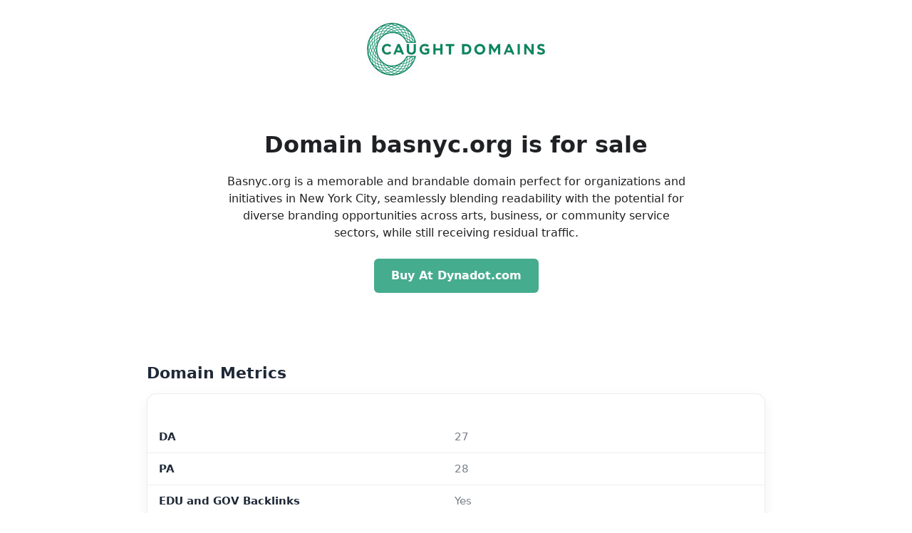

--- FILE ---
content_type: text/html; charset=UTF-8
request_url: https://basnyc.org/
body_size: 1226
content:
<!DOCTYPE html>
<html lang="en">
<head>
  <meta charset="utf-8" />
  <title>basnyc.org – Domain For Sale</title>
  <meta name="viewport" content="width=device-width, initial-scale=1" />
  <link rel="stylesheet" href="style.css" />
</head>
<body>
  <header class="wrapper">
<div class="logo"><a href="https://caughtdomains.com"><img src="caughtdomains-250logo.jpg"></a></div>  
</header>
  <main class="wrapper">
      <h1>Domain basnyc.org is <span class="accent">for sale</span></h1>

Basnyc.org is a memorable and brandable domain perfect for organizations and initiatives in New York City, seamlessly blending readability with the potential for diverse branding opportunities across arts, business, or community service sectors, while still receiving residual traffic.

    <div class="btn-row">
              <a class="btn" href="https://www.dynadot.com/market/user-listings/basnyc.org" target="_blank" rel="noopener">
          Buy At Dynadot.com        </a>
          </div>
    <div class="description">
                
    </div>    
  </main>

  
<section class="metrics"><h2 class="metrics-title">Domain Metrics</h2><table class="metrics-table"><tr class="metrics-group"><th colspan="2">Moz.com</th></tr><tr><td>DA</td><td>27</td></tr><tr><td>PA</td><td>28</td></tr><tr><td>EDU and GOV Backlinks</td><td>Yes</td></tr><tr><td>Wikipedia.org Backlinks</td><td>No</td></tr><tr><td>Strong Backlinks</td><td>1</td></tr><tr><td>Rel. Domains</td><td>92</td></tr><tr><td>Total Backlinks</td><td>758847</td></tr><tr><td>Spam Score</td><td>60%</td></tr><tr class="metrics-group"><th colspan="2">Majestic</th></tr><tr><td>TF</td><td>9</td></tr><tr><td>CF</td><td>19</td></tr><tr><td>IP Addresses</td><td>25</td></tr><tr><td>Referring Domains</td><td>0</td></tr><tr class="metrics-group"><th colspan="2">Ahrefs</th></tr><tr><td>DR</td><td>9</td></tr></table></section>
  <footer>
    &copy; 2026 <a href="https://caughtdomains.com" target="_blank" rel="noopener">CaughtDomains.com</a>
  </footer>

  
<!-- Yandex.Metrika counter -->
<script type="text/javascript">
    (function(m,e,t,r,i,k,a){
        m[i]=m[i]||function(){(m[i].a=m[i].a||[]).push(arguments)};
        m[i].l=1*new Date();
        for (var j = 0; j < document.scripts.length; j++) {if (document.scripts[j].src === r) { return; }}
        k=e.createElement(t),a=e.getElementsByTagName(t)[0],k.async=1,k.src=r,a.parentNode.insertBefore(k,a)
    })(window, document,'script','https://mc.yandex.ru/metrika/tag.js?id=105924796', 'ym');

    ym(105924796, 'init', {ssr:true, webvisor:true, clickmap:true, params: {__ym: {isFromApi: 'yesIsFromApi'}}, accurateTrackBounce:true, trackLinks:true});
</script>
<noscript><div><img src="https://mc.yandex.ru/watch/105924796" style="position:absolute; left:-9999px;" alt="" /></div></noscript>
<!-- /Yandex.Metrika counter -->



  <script defer src="https://static.cloudflareinsights.com/beacon.min.js/vcd15cbe7772f49c399c6a5babf22c1241717689176015" integrity="sha512-ZpsOmlRQV6y907TI0dKBHq9Md29nnaEIPlkf84rnaERnq6zvWvPUqr2ft8M1aS28oN72PdrCzSjY4U6VaAw1EQ==" data-cf-beacon='{"version":"2024.11.0","token":"2532b24fdd0f441fb18000b60636594c","r":1,"server_timing":{"name":{"cfCacheStatus":true,"cfEdge":true,"cfExtPri":true,"cfL4":true,"cfOrigin":true,"cfSpeedBrain":true},"location_startswith":null}}' crossorigin="anonymous"></script>
</body>
</html>
